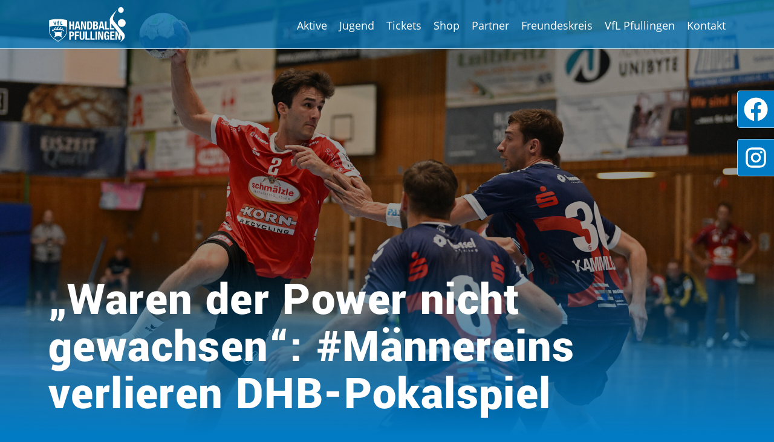

--- FILE ---
content_type: text/html; charset=UTF-8
request_url: https://handball-pfullingen.de/waren-der-power-nicht-gewachsen-maennereins-verlieren-dhb-pokalspiel/
body_size: 16012
content:
<!DOCTYPE html>
<html lang="de">
    <head>
        <meta content="width=device-width, initial-scale=1" name="viewport">
        <link rel="shortcut icon" href="/wp-content/themes/hbp_template/assets/images/favicon.ico">
        <link rel="stylesheet" href="https://handball-pfullingen.de/wp-content/themes/hbp_template/assets/styles/main.css.php?v=1.1">

        <link rel="stylesheet" type="text/css" href="/wp-content/themes/hbp_template/assets/slick/slick.css"/>
        <link rel="stylesheet" type="text/css" href="/wp-content/themes/hbp_template/assets/slick/slick-theme.css"/>
        <script type="text/javascript" src="//code.jquery.com/jquery-1.11.0.min.js"></script>
        <script type="text/javascript" src="//code.jquery.com/jquery-migrate-1.2.1.min.js"></script>
                <script src="https://handball-pfullingen.de/wp-content/themes/hbp_template/assets/js/main.js"></script>
        <title>Handball-Pfullingen</title>
        <script>
            // If Internet Explorer
            var ua = window.navigator.userAgent;
            var msie = ua.indexOf("MSIE");
            if (msie > 0 || !!navigator.userAgent.match(/Trident.*rv\:11\./)) {
                if (document.createStyleSheet) {
                    document.createStyleSheet("/wp-content/themes/hbp_template/assets/styles/ie.css");
                } else {
                    var link = document.createElement("link");
                    link.href = "/wp-content/themes/hbp_template/assets/styles/ie.css";
                    link.rel = "stylesheet";
                    document.getElementsByTagName("head")[0].appendChild(link);
                }
            }
        </script>
        <script>
        (function(e,t,n,r,i,s,o){e[i]=e[i]||function(){(e[i].q=e[i].q||[]).push(arguments)}, e[i].l=1*new Date;s=t.createElement(n),o=t.getElementsByTagName(n)[0];s.async=1; s.src=r;o.parentNode.insertBefore(s,o)})(window,document,"script", 'https://www.handball.net/widgets/embed/v1.js',"_hb");
        </script>
    </head>
    <body class="blue-bg">

<header class="header"  style="background-image: url('https://handball-pfullingen.de/wp-content/uploads/2022/08/20220826_57650-scaled-e1661710094652.jpg')" >
    <nav id="navbar" class="">
    <div class="topbar row" id="navbarTop">
        <a href="/" class="logo" id="logoMenu">
            <img class="hbp-logo" id="hbp-logo" src="/wp-content/themes/hbp_template/assets/images/logo-hbp-white.svg" />
        </a>
        <ul class="main-menu" id="mainMenu">
                                        <li>
                  <a href="https://handball-pfullingen.de/aktive/"
                     >
                     Aktive                  </a>
                                  <div class="dropdown-content">
                      <ul>
                                                        <li>
                                  <a href="https://handball-pfullingen.de/aktive/maenner-1/">Männer 1</a>
                              </li>
                                                        <li>
                                  <a href="https://handball-pfullingen.de/aktive/maenner-2/">Männer 2</a>
                              </li>
                                                        <li>
                                  <a href="https://handball-pfullingen.de/aktive/maenner-3/">Männer 3</a>
                              </li>
                                                        <li>
                                  <a href="https://handball-pfullingen.de/aktive/frauen-1/">Frauen 1</a>
                              </li>
                                                        <li>
                                  <a href="https://handball-pfullingen.de/aktive/frauen-2/">Frauen 2</a>
                              </li>
                                                        <li>
                                  <a href="https://handball-pfullingen.de/aktive/frauen-3/">Frauen 3</a>
                              </li>
                                                        <li>
                                  <a href="https://handball-pfullingen.de/aktive/schiedsrichter/">Schiedsrichter</a>
                              </li>
                                                </ul>
                  </div>
                            </li>
                                        <li>
                  <a href="https://handball-pfullingen.de/jugend/"
                     >
                     Jugend                  </a>
                                  <div class="dropdown-content">
                      <ul>
                                                        <li>
                                  <a href="https://handball-pfullingen.de/jugend/maennlich-a/">Männlich A</a>
                              </li>
                                                        <li>
                                  <a href="https://handball-pfullingen.de/jugend/maennlich-b1/">Männlich B1</a>
                              </li>
                                                        <li>
                                  <a href="https://handball-pfullingen.de/jugend/maennlich-b2/">Männlich B2</a>
                              </li>
                                                        <li>
                                  <a href="https://handball-pfullingen.de/jugend/maennlich-c1/">Männlich C1</a>
                              </li>
                                                        <li>
                                  <a href="https://handball-pfullingen.de/jugend/maennlich-c2/">Männlich C2</a>
                              </li>
                                                        <li>
                                  <a href="https://handball-pfullingen.de/jugend/maennlich-d1/">Männlich D1</a>
                              </li>
                                                        <li>
                                  <a href="https://handball-pfullingen.de/jugend/maennlich-d2/">Männlich D2</a>
                              </li>
                                                        <li>
                                  <a href="https://handball-pfullingen.de/jugend/maennlich-e1/">Männlich E1</a>
                              </li>
                                                        <li>
                                  <a href="https://handball-pfullingen.de/jugend/mannlich-e2/">Männlich E2</a>
                              </li>
                                                        <li>
                                  <a href="https://handball-pfullingen.de/jugend/weiblich-a/">Weiblich A</a>
                              </li>
                                                        <li>
                                  <a href="https://handball-pfullingen.de/jugend/weiblich-b1/">Weiblich B1</a>
                              </li>
                                                        <li>
                                  <a href="https://handball-pfullingen.de/jugend/weiblich-b2/">Weiblich B2</a>
                              </li>
                                                        <li>
                                  <a href="https://handball-pfullingen.de/jugend/weiblich-c/">Weiblich C</a>
                              </li>
                                                        <li>
                                  <a href="https://handball-pfullingen.de/jugend/weiblich-d1/">Weiblich D1</a>
                              </li>
                                                        <li>
                                  <a href="https://handball-pfullingen.de/jugend/weiblich-d2/">Weiblich D2</a>
                              </li>
                                                        <li>
                                  <a href="https://handball-pfullingen.de/jugend/weiblich-d3/">Weiblich D3</a>
                              </li>
                                                        <li>
                                  <a href="https://handball-pfullingen.de/jugend/weiblich-e/">Weiblich E</a>
                              </li>
                                                        <li>
                                  <a href="https://handball-pfullingen.de/jugend/f-jugend/">F-Jugend</a>
                              </li>
                                                        <li>
                                  <a href="https://handball-pfullingen.de/jugend/minis/">Minis</a>
                              </li>
                                                </ul>
                  </div>
                            </li>
                                        <li>
                  <a href="https://handball-pfullingen.de/tickets/"
                     >
                     Tickets                  </a>
                            </li>
                                        <li>
                  <a href="https://verein.baechi-teamsport.de/vfl-pfullingen-handball"
                      target="_blank" rel="noopener">
                     Shop                  </a>
                            </li>
                                        <li>
                  <a href="https://handball-pfullingen.de/partner/"
                     >
                     Partner                  </a>
                            </li>
                                        <li>
                  <a href="https://handball-pfullingen.de/freundeskreis/"
                     >
                     Freundeskreis                  </a>
                            </li>
                                        <li>
                  <a href="https://www.vflpfullingen.de/"
                      target="_blank" rel="noopener">
                     VfL Pfullingen                  </a>
                            </li>
                                        <li>
                  <a href="https://handball-pfullingen.de/kontakt/"
                     >
                     Kontakt                  </a>
                            </li>
                </ul>
        <div class="menu-toggle" id="menu-toggle" onclick="toggleMenu(this)">
            <div class="bar1"></div>
            <div class="bar2"></div>
            <div class="bar3"></div>
        </div>
    </div>
    <div class="full-menu row">
        <ul>
                                    <li>
                  <a href="https://handball-pfullingen.de/aktive/"
                     >
                     Aktive                  </a>
                </li>
                                    <li>
                  <a href="https://handball-pfullingen.de/jugend/"
                     >
                     Jugend                  </a>
                </li>
                                    <li>
                  <a href="https://handball-pfullingen.de/tickets/"
                     >
                     Tickets                  </a>
                </li>
                                    <li>
                  <a href="https://verein.baechi-teamsport.de/vfl-pfullingen-handball"
                      target="_blank" rel="noopener">
                     Shop                  </a>
                </li>
                                    <li>
                  <a href="https://handball-pfullingen.de/partner/"
                     >
                     Partner                  </a>
                </li>
                                    <li>
                  <a href="https://handball-pfullingen.de/freundeskreis/"
                     >
                     Freundeskreis                  </a>
                </li>
                                    <li>
                  <a href="https://www.vflpfullingen.de/"
                      target="_blank" rel="noopener">
                     VfL Pfullingen                  </a>
                </li>
                                    <li>
                  <a href="https://handball-pfullingen.de/kontakt/"
                     >
                     Kontakt                  </a>
                </li>
                </ul>
    </div>

</nav>
    <div class="menu-middle-overlay"></div>
    <div class="menu-bottom-overlay"></div>
    <div class="title-box row title-box-no-start">
        <h1>&#8222;Waren der Power nicht gewachsen&#8220;: #Männereins verlieren DHB-Pokalspiel</h1>
    </div>
        <a class="social-box fb" href="https://www.facebook.com/Handball.Pfullingen" target="_blank">
        <img src="/wp-content/themes/hbp_template/assets/images/f_logo_white.png" />
    </a>
            <a class="social-box ig" href="https://www.instagram.com/handball_pfullingen/" target="_blank">
        <img src="/wp-content/themes/hbp_template/assets/images/instagram.svg" />
    </a>
    </header>
<section class="panel blue-bg">
    <div class="row post">
                    <div><h2>&#8222;Waren der Power nicht gewachsen&#8220;: #Männereins verlieren DHB-Pokalspiel</h2></div>    
            <div class="der-beitrag">
<p><strong>VfL Pfullingen &#8211; TV Großwallstadt 27:33 (15:19)</strong></p>



<p>Nichts wurde es, mit der Überraschung in der 1. Runde des DHB-Pokals. Der VfL Pfullingen unterlag Zweitligist TV Großwallstadt am Ende deutlich mit 27:33 (15:19). Für die Mannschaft von Daniel Brack liegt nun der volle Fokus auf dem Liga-Start am kommenden Wochenende bei der SG Köndringen/Teningen.</p>



<p>Die Gäste aus Großwallstadt gaben von Anfang an den Ton an, führten in der achten Minute bereits mit 2:6. Der VfL scheiterte bereits in der Anfangsphase mehrfach am starken Gäste-Keeper Jan Steffen Minerva. Beim Stand von 3:8 in der 13. Minute zog VfL-Trainer Daniel Brack die Notbremse und nahm eine Auszeit – und diese zeigte Wirkung. In den folgenden Minuten kämpften sich die Pfullinger bis auf zwei Tore heran. Lukas Fischer erzielte in der 19. Minute das 7:9. Näher kamen die Echazstädter dem TV Großwallstadt aber leider nicht. In den Minuten bis zur Halbzeitpause verdoppelte der Zweitligist den Vorsprung wieder auf vier Tore. Finn Wullenweber erzielte den Halbzeitstand von 15:19.</p>



<p>Im zweiten Durchgang zeigte sich ein ähnliches Bild. Der TV Großwallstadt hatte das Spiel fest im Griff, der VfL Pfullingen bot dem Team von Igor Vori aber in den ersten Minuten des zweiten Halbzeit noch die Stirn. Beim Treffer von Neuzugang Julian Mühlhäuser in der 35. Minute zum 18:21 war der Rückstand noch gering. Danach setzten sich die Gäste aber Stück für Stück ab. Nach dem 20:24 durch Felix Zeiler, der mit sechs Toren der beste Feldtorschütze des VfL Pfullingen war, zog Großwallstadt auf 20:27 davon. Damit war die Vorentscheidung bereits Mitte der zweiten Halbzeit gefallen. In den letzten zwei Minuten konnte der VfL den Acht-Tore-Rückstand von 25:33 durch Treffer von Mathis Roth und Neuzugang Nils Röller immerhin noch auf 27:33 reduzieren.</p>



<p>Obwohl die Rollen im Vorhinein klar verteilt waren, war VfL-Trainer Daniel Brack nach dem Spiel ein wenig gefrustet: „Wir haben mit sechs Toren verloren. Ich hätte mir schon ein besseres Ergebnis gewünscht. Daher bin ich jetzt schon ein Stück weit enttäuscht. Ich finde, dass wir der Power, die uns Großwallstadt entgegengebracht hat, nicht gewachsen waren und deshalb auch eine verdiente Niederlage eingesteckt haben.“ Trotz der Niederlage war die Partie gegen den Zweitligisten sehr lehrreich für den VfL. „Für uns gilt es jetzt, aus diesem Spiel unsere Lehren zu ziehen und Dinge besser zu machen. Das gilt vor allem für unser Abwehrspiel. Da müssen wir nochmal zulegen. Dann hoffen wir natürlich, dass wir in Köndringen/Teningen einen Auswärtssieg zum Auftakt der Runde feiern können“, sagt Brack abschließend.</p>



<p><sub>Titelbild: Axel Grundler</sub></p>
</div> <!-- Ende des jeweiligen Beitrags -->
            <br>
            <br>
            <div class="beitrags-info">von lw - 28. August 2022 20:07</div>
            </div>
</section>

--- FILE ---
content_type: text/css;charset=UTF-8
request_url: https://handball-pfullingen.de/wp-content/themes/hbp_template/assets/styles/main.css.php?v=1.1
body_size: 26852
content:

@font-face {
  font-family: 'Open Sans';
  font-style: normal;
  font-weight: 400;
  font-display: block;
  src: url('/wp-content/themes/smoov_template/assets/styles/fonts/Open_Sans.eot');
  src: local('Open Sans'), local('Open Sans'), url('/wp-content/themes/hbp_template/assets/styles/fonts/Open_Sans.woff2') format('woff2'), url('/wp-content/themes/hbp_template/assets/styles/fonts/Open_Sans.woff') format('woff');
}
@font-face {
  font-family: 'Russo One';
  font-style: normal;
  font-weight: 400;
  font-display: block;
  src: url('/wp-content/themes/smoov_template/assets/styles/fonts/Russo_One.eot');
  src: local('Russo One'), local('Russo One'), url('/wp-content/themes/hbp_template/assets/styles/fonts/Russo_One.woff2') format('woff2'), url('/wp-content/themes/hbp_template/assets/styles/fonts/Russo_One.woff') format('woff');
}
@font-face {
  font-family: 'Yantramanav Black';
  font-style: normal;
  font-weight: 400;
  font-display: block;
  src: url('/wp-content/themes/smoov_template/assets/styles/fonts/Yantramanav_Black.eot');
  src: local('Russo One'), local('Russo One'), url('/wp-content/themes/hbp_template/assets/styles/fonts/Yantramanav_Black.woff2') format('woff2'), url('/wp-content/themes/hbp_template/assets/styles/fonts/Yantramanav_Black.woff') format('woff');
}
body {
  font-family: 'Open Sans', sans-serif;
  transition: background-color 1s ease;
  background-color: #007bc4;
  color: white;
}
h1,
h2,
h3,
h4,
h5,
h6,
p {
  margin: 0px;
}
p {
  font-size: 18px;
  line-height: 24px;
  padding-bottom: 10px;
  letter-spacing: 0.5px;
}
@media screen and (max-width: 449px) {
  p {
    font-size: 16px;
    line-height: 22px;
  }
}
h1,
h2,
h3 {
  font-family: 'Yantramanav Black', sans-serif;
  letter-spacing: 1.4px;
}
a {
  text-decoration: none;
}
h1 {
  font-size: 78px;
  line-height: 78px;
}
@media screen and (max-width: 899px) {
  h1 {
    font-size: 60px;
    line-height: 60px;
  }
}
@media screen and (max-width: 499px) {
  h1 {
    font-size: 40px;
    line-height: 36px;
  }
}
h2 {
  font-size: 36px;
  line-height: 36px;
}
@media screen and (max-width: 899px) {
  h2 {
    font-size: 30px;
    line-height: 30px;
  }
}
@media screen and (max-width: 499px) {
  h2 {
    font-size: 22px;
    line-height: 22px;
  }
}
h3 {
  font-size: 24px;
  line-height: 32px;
}
.arrow-link:after {
  content: '\2192';
  margin-left: 8px;
  font-size: 20px;
  position: relative;
  top: 2px;
}
.blue-bg {
  color: white;
}
.blue-bg a {
  color: white;
}
.blue-bg a:hover {
  opacity: 0.75;
}
.white-bg {
  color: black;
}
.white-bg a {
  color: black;
}
section {
  width: 100%;
  padding-top: 150px;
  padding-bottom: 150px;
}
section .section-headline {
  text-align: center;
  margin-bottom: 50px;
}
@media screen and (max-width: 899px) {
  section {
    padding-top: 100px;
    padding-bottom: 100px;
  }
}
@media screen and (max-width: 899px) {
  section {
    padding-top: 80px;
    padding-bottom: 80px;
  }
}
.info-text-centered {
  text-align: center;
  width: 70%;
  margin: 0 auto;
}
@media screen and (max-width: 899px) {
  .info-text-centered {
    width: 100%;
  }
}
.info-text {
  text-align: left;
  width: 70%;
  margin: 0 auto;
}
@media screen and (max-width: 899px) {
  .info-text {
    width: 100%;
  }
}
.row {
  max-width: 1120px;
  margin-left: auto;
  margin-right: auto;
  padding-left: 15px;
  padding-right: 15px;
}
html body {
  overflow-x: hidden;
  margin: 0px;
}
html body.menu-open {
  overflow: hidden;
}
html body header {
  position: relative;
  width: 100vw;
  height: 100vh;
  background-color: #007bc4;
  background-size: cover;
  background-repeat: no-repeat;
  background-position: center top;
}
html body header nav {
  transition: all .3s;
  position: fixed;
  top: 0px;
  width: 100%;
  z-index: 99;
  background-color: rgba(0,123,196,0.7);
  border-bottom: 1px solid rgba(255,255,255,0.7);
}
html body header nav .topbar {
  height: 80px;
  display: flex;
  flex-flow: row;
  justify-content: space-between;
  z-index: 103;
  transition: all .3s;
}
html body header nav .topbar .logo {
  float: left;
  padding-right: 70px;
  padding-top: 10px;
  transition: all .3s;
}
html body header nav .topbar .logo .hbp-logo {
  transition: all .3s;
  height: 60px;
  width: auto;
}
html body header nav .topbar .logo .hbp-logo g {
  fill: white;
}
html body header nav .topbar .main-menu {
  list-style-type: none;
  display: flex;
  flex-wrap: nowrap;
  flex-flow: row;
  justify-content: right;
  padding-top: 14px;
  transition: padding-top .3s;
}
html body header nav .topbar .main-menu li {
  padding-right: 20px;
}
html body header nav .topbar .main-menu li:hover .dropdown-content {
  visibility: visible;
  opacity: 1;
}
html body header nav .topbar .main-menu li .dropdown-content {
  visibility: hidden;
  opacity: 0;
  transition: visibility 0s, opacity 0.3s linear;
  position: absolute;
  background-color: #007bc4;
  background-image: url('/wp-content/themes/hbp_template/assets/images/logo-hbp-white.svg');
  background-position: right 20px bottom 20px;
  background-size: 110px auto;
  background-repeat: no-repeat;
  transform: translateX(-30%);
  min-width: 300px;
  box-shadow: 0px 8px 16px 0px rgba(0,0,0,0.3);
  border-radius: 5px;
  z-index: 1;
  padding: 20px;
}
html body header nav .topbar .main-menu li .dropdown-content ul {
  list-style: none;
}
html body header nav .topbar .main-menu li .dropdown-content ul li {
  padding: 5px 0px;
}
html body header nav .topbar .main-menu li a {
  color: white;
  font-size: 18px;
  line-height: 24px;
  display: inline;
}
html body header nav .topbar .main-menu li a .icon {
  height: 24px;
  width: auto;
  position: relative;
  top: -2px;
  margin-right: 10px;
}
html body header nav .topbar .main-menu li a .light-icon {
  display: none;
}
html body header nav .topbar .main-menu li a .hide-small {
  position: relative;
  top: -6px;
}
html body header nav .topbar .main-menu li a:hover {
  opacity: 0.75;
}
html body header nav .topbar .main-menu li:last-child {
  padding-right: 0px;
}
html body header nav .topbar .menu-toggle {
  float: right;
  display: none;
  cursor: pointer;
  margin-top: 23px;
  transition: margin-top .3s;
}
html body header nav .topbar .menu-toggle:hover {
  opacity: 0.75;
}
html body header nav .topbar .menu-toggle .bar1,
html body header nav .topbar .menu-toggle .bar2,
html body header nav .topbar .menu-toggle .bar3 {
  width: 36px;
  height: 3px;
  background-color: white;
  margin: 6px 0;
  transition: 0.4s;
}
@media screen and (max-width: 1030px) {
  html body header nav .topbar .logo {
    padding-right: 0px;
  }
  html body header nav .topbar .main-menu {
    left: -50000px;
    display: block;
    position: absolute;
  }
  html body header nav .topbar .menu-toggle {
    display: inline-block;
  }
}
html body header nav .full-menu {
  height: 0;
  overflow: hidden;
  transition: height .5s;
}
html body header nav .full-menu ul {
  padding-top: 50px;
  list-style-type: none;
}
html body header nav .full-menu ul li {
  padding: 8px 0px;
}
html body header nav .full-menu ul li a {
  font-size: 20px;
  line-height: 24px;
  color: white;
}
html body header nav .full-menu ul li a.active {
  font-weight: bold;
}
html body header nav .full-menu ul li:last-child {
  padding-right: 10px;
}
html body header nav.menu-open {
  background-color: #007bc4;
}
html body header nav.menu-open .topbar .shop-menu li a .light-icon {
  display: none;
}
html body header nav.menu-open .topbar .shop-menu li a .dark-icon {
  display: inline-block;
}
html body header nav.menu-open .topbar .menu-toggle .bar1 {
  background-color: white;
  -webkit-transform: rotate(-45deg) translate(-7px,5px);
  transform: rotate(-45deg) translate(-7px,5px);
}
html body header nav.menu-open .topbar .menu-toggle .bar2 {
  opacity: 0;
}
html body header nav.menu-open .topbar .menu-toggle .bar3 {
  background-color: white;
  -webkit-transform: rotate(45deg) translate(-8px,-8px);
  transform: rotate(45deg) translate(-7px,-7px);
}
html body header nav.menu-open .full-menu {
  height: calc(100vh - 50px);
}
html body header .menu-middle-overlay {
  z-index: 1;
  position: absolute;
  top: 0px;
  left: 0;
  width: 100%;
  height: auto;
  bottom: 40%;
  background: rgba(0,0,0,0.4);
}
html body header .menu-bottom-overlay {
  z-index: 1;
  position: absolute;
  bottom: 0;
  left: 0;
  width: 100%;
  height: 40%;
  background: linear-gradient(180deg,rgba(0,0,0,0.4) 0%,#007bc4 100%);
}
html body header .title-box {
  z-index: 2;
  position: relative;
  top: 80%;
  max-width: 1120px;
  margin-left: auto;
  margin-right: auto;
  padding-left: 15px;
  padding-right: 15px;
  transform: translateY(-50%);
}
html body header .social-box {
  z-index: 2;
  position: fixed;
  top: 150px;
  right: 0;
  width: 60px;
  height: 60px;
  border-top-left-radius: 5px;
  border-bottom-left-radius: 5px;
  border-top: 1px solid rgba(255,255,255,0.7);
  border-left: 1px solid rgba(255,255,255,0.7);
  border-bottom: 1px solid rgba(255,255,255,0.7);
  display: flex;
  justify-content: center;
  align-items: center;
  background-color: #007bc4;
  transition: width 0.3s;
}
html body header .social-box img {
  width: 40px;
  height: auto;
}
html body header .social-box.ig {
  top: 230px;
}
@media screen and (max-width: 499px) {
  html body header .social-box.ig {
    top: 170px;
  }
}
@media screen and (max-width: 499px) {
  html body header .social-box {
    top: 120px;
    width: 40px;
    height: 40px;
  }
  html body header .social-box img {
    width: 32px;
    height: auto;
  }
}
html body header .social-box:hover {
  width: 70px;
}
@media screen and (max-width: 499px) {
  html body header .social-box:hover {
    width: 50px;
  }
}
html body main {
  position: relative;
}
html body main .tripple-row {
  display: flex;
  flex-direction: row;
  flex-wrap: wrap;
  justify-content: left;
}
html body main .tripple-row .news-start-block {
  width: 30%;
  margin-right: 1.515%;
  margin-left: 1.515%;
  position: relative;
  background-color: white;
  color: black;
  border-radius: 5px;
  overflow: hidden;
  margin-bottom: 20px;
}
html body main .tripple-row .news-start-block .overlay {
  position: absolute;
  width: 100%;
  height: 100%;
  background-color: rgba(0,123,196,0.6);
  opacity: 0;
  transition: opacity 0.3s;
}
html body main .tripple-row .news-start-block img {
  height: 150px;
  width: 100%;
  object-fit: cover;
}
html body main .tripple-row .news-start-block h3 {
  padding: 8px 16px 0px 16px;
  margin-bottom: 5px;
  word-break: break-word;
}
html body main .tripple-row .news-start-block p {
  padding: 0px 16px 16px 16px;
}
html body main .tripple-row .news-start-block p a {
  margin-top: 4px;
}
html body main .tripple-row .news-start-block:hover {
  cursor: pointer;
}
html body main .tripple-row .news-start-block:hover .overlay {
  opacity: 1;
}
@media screen and (max-width: 899px) {
  html body main .tripple-row .news-start-block {
    width: 46%;
    margin-right: 2%;
    margin-left: 2%;
  }
}
@media screen and (max-width: 600px) {
  html body main .tripple-row .news-start-block {
    width: 100%;
    margin-right: 0;
    margin-left: 0;
  }
}
html body main .tripple-row .team-prev {
  width: 30%;
  margin-right: 1.515%;
  margin-left: 1.515%;
  position: relative;
  background-color: white;
  color: black;
  border-radius: 5px;
  overflow: hidden;
  margin-bottom: 20px;
}
html body main .tripple-row .team-prev .overlay {
  position: absolute;
  width: 100%;
  height: 100%;
  background-color: rgba(0,123,196,0.6);
  opacity: 0;
  transition: opacity 0.3s;
}
html body main .tripple-row .team-prev img {
  height: 190px;
  width: 100%;
  object-fit: cover;
}
html body main .tripple-row .team-prev h3 {
  padding: 8px 16px 0px 16px;
  margin-bottom: 5px;
  word-break: break-word;
}
html body main .tripple-row .team-prev p {
  padding: 0px 16px 16px 16px;
}
html body main .tripple-row .team-prev p a {
  margin-top: 4px;
}
html body main .tripple-row .team-prev:hover {
  cursor: pointer;
}
html body main .tripple-row .team-prev:hover .overlay {
  opacity: 1;
}
@media screen and (max-width: 899px) {
  html body main .tripple-row .team-prev {
    width: 46%;
    margin-right: 2%;
    margin-left: 2%;
  }
}
@media screen and (max-width: 600px) {
  html body main .tripple-row .team-prev {
    width: 100%;
    margin-right: 0;
    margin-left: 0;
  }
}
html body main .hbp-info-row {
  display: flex;
  flex-direction: row;
  flex-wrap: wrap;
  justify-content: space-between;
}
html body main .hbp-info-row.team-page h2 {
  margin-bottom: 20px;
}
html body main .hbp-info-row.team-page .second-h2 {
  margin-top: 40px;
}
html body main .hbp-info-row.team-page .hbp-team-box {
  width: calc(50% - 30px);
}
@media screen and (max-width: 899px) {
  html body main .hbp-info-row.team-page .hbp-team-box {
    width: 100%;
  }
  html body main .hbp-info-row.team-page .hbp-team-box:nth-child(2) {
    margin-top: 40px;
  }
}
html body main .hbp-info-row.team-page .hbp-team-box.left {
  text-align: right;
}
@media screen and (max-width: 899px) {
  html body main .hbp-info-row.team-page .hbp-team-box.left {
    text-align: left;
  }
}
html body main .hbp-info-row.team-page .hbp-team-box .team-members-box {
  display: flex;
  flex-direction: row;
  flex-wrap: wrap;
  justify-content: space-between;
}
html body main .hbp-info-row.team-page .hbp-team-box .team-members-box:after {
  content: "";
  width: calc(33.3% - 10px);
}
html body main .hbp-info-row.team-page .hbp-team-box .team-members-box .team-member {
  background-size: cover;
  background-position: top center;
  margin-top: 10px;
  width: calc(33.3% - 10px);
  height: 160px;
}
@media screen and (max-width: 899px) {
  html body main .hbp-info-row.team-page .hbp-team-box .team-members-box .team-member {
    width: calc(25% - 10px);
    height: 160px;
  }
}
@media screen and (max-width: 599px) {
  html body main .hbp-info-row.team-page .hbp-team-box .team-members-box .team-member {
    width: calc(33.3% - 10px);
    height: 130px;
  }
}
@media screen and (max-width: 459px) {
  html body main .hbp-info-row.team-page .hbp-team-box .team-members-box .team-member {
    width: calc(33.3% - 10px);
    height: 120px;
  }
}
@media screen and (max-width: 399px) {
  html body main .hbp-info-row.team-page .hbp-team-box .team-members-box .team-member {
    width: calc(33.3% - 10px);
    height: 100px;
  }
}
html body main .hbp-info-row.team-page .hbp-team-box .team-members-box .team-member .overlay {
  position: relative;
  width: 100%;
  height: 100%;
  background-color: rgba(0,123,196,0.6);
  opacity: 0;
  transition: opacity .3s;
}
html body main .hbp-info-row.team-page .hbp-team-box .team-members-box .team-member .overlay .overlay-content {
  text-align: left;
  position: absolute;
  bottom: 10px;
  left: 10px;
}
html body main .hbp-info-row.team-page .hbp-team-box .team-members-box .team-member .overlay .overlay-content .name {
  font-family: 'Yantramanav Black', sans-serif;
  font-size: 18px;
}
html body main .hbp-info-row.team-page .hbp-team-box .team-members-box .team-member .overlay:hover {
  cursor: pointer;
  opacity: 1;
}
html body main .hbp-info-row.team-page .hbp-team-box .team-members-box .player-overlay {
  position: fixed;
  display: none;
  width: 100%;
  height: 100%;
  top: 0;
  left: 0;
  right: 0;
  bottom: 0;
  background-color: rgba(0,0,0,0.5);
  z-index: 100;
}
html body main .hbp-info-row.team-page .hbp-team-box .team-members-box .player-overlay .overlay-box {
  position: absolute;
  z-index: 101;
  top: 50%;
  left: 50%;
  width: 60%;
  height: 70%;
  font-size: 50px;
  color: black;
  background-color: white;
  border-radius: 5px;
  border: 1px solid rgba(0,0,0,0.7);
  padding: 30px;
  transform: translate(-50%,-50%);
  overflow: hidden;
}
@media screen and (max-width: 899px) {
  html body main .hbp-info-row.team-page .hbp-team-box .team-members-box .player-overlay .overlay-box {
    width: 80%;
  }
}
html body main .hbp-info-row.team-page .hbp-team-box .team-members-box .player-overlay .overlay-box .close-row {
  padding: 0;
}
html body main .hbp-info-row.team-page .hbp-team-box .team-members-box .player-overlay .overlay-box .close-row .close {
  font-family: 'Open Sans', sans-serif;
  font-size: 16px;
}
html body main .hbp-info-row.team-page .hbp-team-box .team-members-box .player-overlay .overlay-box .close-row .close:hover {
  opacity: 0.7;
  cursor: pointer;
}
@media screen and (max-width: 899px) {
  html body main .hbp-info-row.team-page .hbp-team-box .team-members-box .player-overlay .overlay-box .close-row {
    text-align: right;
    margin-bottom: 15px;
  }
}
html body main .hbp-info-row.team-page .hbp-team-box .team-members-box .player-overlay .overlay-box .overlay-box-row {
  width: 100%;
  text-align: left;
  display: flex;
  flex-direction: row;
  flex-wrap: wrap;
  justify-content: space-between;
}
html body main .hbp-info-row.team-page .hbp-team-box .team-members-box .player-overlay .overlay-box .overlay-box-row .left {
  width: 35%;
}
html body main .hbp-info-row.team-page .hbp-team-box .team-members-box .player-overlay .overlay-box .overlay-box-row .left .player-image {
  width: 100%;
  height: auto;
  overflow: hidden;
  object-fit: cover;
}
@media screen and (max-width: 899px) {
  html body main .hbp-info-row.team-page .hbp-team-box .team-members-box .player-overlay .overlay-box .overlay-box-row .left {
    width: 45%;
  }
}
html body main .hbp-info-row.team-page .hbp-team-box .team-members-box .player-overlay .overlay-box .overlay-box-row .right {
  width: 60%;
}
html body main .hbp-info-row.team-page .hbp-team-box .team-members-box .player-overlay .overlay-box .overlay-box-row .right h2 {
  margin-bottom: 0px;
}
html body main .hbp-info-row.team-page .hbp-team-box .team-members-box .player-overlay .overlay-box .overlay-box-row .right h3 {
  margin-bottom: 30px;
}
@media screen and (max-width: 499px) {
  html body main .hbp-info-row.team-page .hbp-team-box .team-members-box .player-overlay .overlay-box .overlay-box-row .right h3 {
    margin-bottom: 20px;
  }
}
html body main .hbp-info-row.team-page .hbp-team-box .team-members-box .player-overlay .overlay-box .overlay-box-row .right .player-info h4 {
  font-size: 14px;
  font-weight: 400;
  margin-bottom: 10px;
}
@media screen and (max-width: 499px) {
  html body main .hbp-info-row.team-page .hbp-team-box .team-members-box .player-overlay .overlay-box .overlay-box-row .right .player-info h4 {
    margin-bottom: 5px;
  }
}
html body main .hbp-info-row.team-page .hbp-team-box .team-members-box .player-overlay .overlay-box .overlay-box-row .right .player-info .player-info-text {
  font-size: 16px;
  font-weight: bold;
}
@media screen and (max-width: 499px) {
  html body main .hbp-info-row.team-page .hbp-team-box .team-members-box .player-overlay .overlay-box .overlay-box-row .right .player-info .player-info-text {
    font-size: 14px;
  }
}
html body main .hbp-info-row.team-page .hbp-team-box .team-members-box .player-overlay .overlay-box .overlay-box-row .right .divider {
  width: 100%;
  height: 1px;
  margin-top: 20px;
  margin-bottom: 20px;
  background-color: #007bc4;
}
@media screen and (max-width: 499px) {
  html body main .hbp-info-row.team-page .hbp-team-box .team-members-box .player-overlay .overlay-box .overlay-box-row .right .divider {
    margin-top: 10px;
    margin-bottom: 10px;
  }
}
@media screen and (max-width: 899px) {
  html body main .hbp-info-row.team-page .hbp-team-box .team-members-box .player-overlay .overlay-box .overlay-box-row .right {
    width: 50%;
  }
}
html body main .hbp-info-row .hbp-info-box h1 {
  margin-top: 20px;
}
html body main .hbp-info-row .hbp-info-box.left {
  width: calc(33.3% - 30px);
  min-width: 380px;
  text-align: right;
  padding-right: 30px;
}
@media screen and (max-width: 899px) {
  html body main .hbp-info-row .hbp-info-box.left {
    padding-right: 0px;
    width: 100%;
    min-width: unset;
    margin-bottom: 50px;
    text-align: left;
  }
}
html body main .hbp-info-row .hbp-info-box.right {
  flex: 1;
  padding-left: 30px;
}
@media screen and (max-width: 899px) {
  html body main .hbp-info-row .hbp-info-box.right {
    padding-left: 0px;
    flex: unset;
    width: 100%;
    text-align: left;
    margin-bottom: 50px;
  }
}
html body main .hbp-info-row.reverse {
  flex-direction: row-reverse;
}
html body main .hbp-info-row.reverse .hbp-info-box.left {
  padding-right: 0px;
  padding-left: 30px;
  text-align: left;
}
@media screen and (max-width: 899px) {
  html body main .hbp-info-row.reverse .hbp-info-box.left {
    padding-left: 0px;
    padding-right: 0px;
  }
}
html body main .hbp-info-row.reverse .hbp-info-box.right {
  padding-left: 0px;
  padding-right: 30px;
}
@media screen and (max-width: 899px) {
  html body main .hbp-info-row.reverse .hbp-info-box.right {
    padding-left: 0px;
    padding-right: 0px;
  }
}
html body main .team-img {
  display: none;
  padding-top: 30px;
  padding-bottom: 30px;
}
html body main .team-img .row .team-image {
  width: 100%;
  height: auto;
}
@media screen and (max-width: 899px) {
  html body main .team-img {
    display: block;
  }
}
html body main .categories-filter {
  display: flex;
  flex-direction: row;
  flex-wrap: wrap;
  justify-content: center;
  padding-top: 30px;
  padding-bottom: 30px;
}
html body main .categories-filter a {
  margin-left: 15px;
  margin-right: 15px;
  padding-top: 10px;
  padding-bottom: 10px;
}
html body main .categories-filter a.active {
  text-decoration: underline;
}
html body main .sponsoren-box-wrapper {
  width: 100%;
  display: flex;
  flex-direction: column;
  flex-wrap: wrap;
  align-items: center;
}
html body main .sponsoren-box-wrapper .sponsoren-box {
  width: 100%;
  display: flex;
  flex-direction: row;
  flex-wrap: wrap;
  justify-content: space-around;
  margin-bottom: 70px;
}
html body main .sponsoren-box-wrapper .sponsoren-box .sponsor-box {
  display: flex;
  flex-direction: row;
  justify-content: center;
  align-items: center;
  width: 19%;
  height: 110px;
  background-color: white;
  margin-top: 20px;
  margin-bottom: 20px;
}
html body main .sponsoren-box-wrapper .sponsoren-box .sponsor-box .sponsor-image {
  width: 80%;
  height: 80%;
  min-height: 0px;
  object-fit: contain;
}
html body main .sponsoren-box-wrapper .sponsoren-box .sponsor-box.large {
  width: 30%;
  height: 180px;
}
html body main .sponsoren-box-wrapper .sponsoren-box .sponsor-box.medium {
  width: 24%;
  height: 140px;
}
html body main .instagram {
  width: 100%;
}
@media screen and (max-width: 499px) {
  html body main .instagram .row #sbi_images {
    padding: 0 !important;
    padding-top: 10px !important;
  }
}
html body main .instagram .row .sbi_photo {
  transition: opacity 0.3s;
}
html body main .instagram .row .sbi_photo:hover {
  opacity: 0.75 !important;
}
html body main .trikot-sponsoren .sponsors-box {
  display: flex;
  flex-direction: row;
  flex-wrap: wrap;
  justify-content: center;
  align-items: center;
}
html body main .trikot-sponsoren .sponsors-box img {
  margin: 20px;
  width: 350px;
  height: auto;
}
@media screen and (max-width: 899px) {
  html body main .trikot-sponsoren .sponsors-box img {
    width: 200px;
  }
}
@media screen and (max-width: 499px) {
  html body main .trikot-sponsoren .sponsors-box img {
    width: 100%;
  }
}
html body footer {
  background-color: #007bc4;
}
html body footer .footer-sponsores .sponsor-logo {
  margin-left: 20px;
  margin-right: 20px;
  background-color: white;
  display: flex;
  flex-direction: row;
  justify-content: center;
  align-items: center;
  height: 150px;
}
html body footer .footer-sponsores .sponsor-logo img {
  width: 80%;
  height: 80%;
  min-height: 0px;
  object-fit: contain;
}
html body footer .footer-divider {
  width: 100%;
  height: 1px;
  background-color: rgba(255,255,255,0.7);
}
html body footer .footer-content {
  display: flex;
  flex-direction: row;
  flex-wrap: wrap;
  justify-content: space-between;
  padding-top: 50px;
  padding-bottom: 30px;
}
html body footer .footer-content .footer-column {
  width: 20%;
  text-align: center;
}
html body footer .footer-content .footer-column ul {
  list-style: none;
  margin-block-start: 5px;
  padding-inline-start: 0px;
}
html body footer .footer-content .footer-column ul a:-webkit-any-link {
  color: white;
}
html body footer .footer-content .footer-column ul a:-webkit-any-link:hover {
  opacity: 0.75;
}
@media screen and (max-width: 899px) {
  html body footer .footer-content .footer-column {
    width: 45%;
  }
}
@media screen and (max-width: 499px) {
  html body footer .footer-content .footer-column {
    width: 100%;
  }
}
html body footer .footer-copyright {
  padding-bottom: 30px;
  text-align: center;
}
.post h2 {
  margin-bottom: 20px;
}
.slick-prev {
  left: 25px !important;
  top: unset !important;
  bottom: -60px !important;
}
.slick-next {
  right: 25px !important;
  top: unset !important;
  bottom: -60px !important;
}
.slick-initialized .slick-track {
  display: flex;
  align-items: center;
}
.slick-dots {
  bottom: -50px !important;
}
.slick-dots li button:before {
  color: rgba(255,255,255,0.8) !important;
}
.slick-dots li.slick-active button:before {
  color: white !important;
}
.hb-embed__title-container {
  display: none !important;
}
.hb-embed__schedule-list-item-date {
  border-bottom: none !important;
  color: white !important;
  position: relative !important;
  top: 10px !important;
  text-align: left;
}
.hb-embed__schedule-list {
  gap: 8px !important;
}
.hb-embed__schedule .hb-embed__schedule-list > *:not(:last-child) {
  margin-bottom: 0 !important;
}
.hb-embed__schedule-list-item a:nth-child(1) {
  display: none !important;
}
.hb-embed__schedule-list-item a {
  color: white !important;
  padding: 0px !important;
}
.hb-embed__btn-box {
  display: none !important;
}
.hb-embed__branding {
  display: none !important;
}
.hb-embed__table thead th {
  border-bottom: 2px solid #007bc4 !important;
}
.hb-embed__schedule-list-item-score {
  padding-top: 4px !important;
  padding-bottom: 4px !important;
}
.sistag {
  margin-top: 15px;
  text-align: center;
}
.sistable {
  margin: 0 auto !important;
  overflow: hidden;
}
.sistable th {
  background-color: #007bc4 !important;
  color: white !important;
}
@media screen and (max-width: 599px) {
  .sistable td:nth-child(3) {
    display: none;
  }
  .sistable td:nth-child(4) {
    display: none;
  }
  .sistable td:nth-child(5) {
    display: none;
  }
  .sistable td:nth-child(6) {
    display: none;
  }
  .sistable td:nth-child(7) {
    display: none;
  }
  .sistable td:nth-child(8) {
    display: none;
  }
  .sistable th:nth-child(3) {
    display: none;
  }
  .sistable th:nth-child(4) {
    display: none;
  }
  .sistable th:nth-child(5) {
    display: none;
  }
  .sistable th:nth-child(6) {
    display: none;
  }
  .sistable th:nth-child(7) {
    display: none;
  }
  .sistable th:nth-child(8) {
    display: none;
  }
}


--- FILE ---
content_type: image/svg+xml
request_url: https://handball-pfullingen.de/wp-content/themes/hbp_template/assets/images/logo-hbp-white.svg
body_size: 11324
content:
<?xml version="1.0" encoding="utf-8"?>
<!-- Generator: Adobe Illustrator 23.0.4, SVG Export Plug-In . SVG Version: 6.00 Build 0)  -->
<svg version="1.1" id="Ebene_1" xmlns="http://www.w3.org/2000/svg" xmlns:xlink="http://www.w3.org/1999/xlink" x="0px" y="0px"
	 viewBox="0 0 469.09 218.83" style="enable-background:new 0 0 469.09 218.83;" xml:space="preserve">
<style type="text/css">
	.st0{fill:#FFFFFF;}
</style>
<circle class="st0" cx="434.87" cy="23.83" r="17.14"/>
<path class="st0" d="M439.87,125.99c12.99,0,23.52-10.53,23.52-23.52s-10.53-23.52-23.52-23.52c-12.99,0-23.52,10.53-23.52,23.52
	S426.88,125.99,439.87,125.99z"/>
<path class="st0" d="M390.58,87.41c-3.48-4.84-11.43-15.72,19.29-61.79c0,0-13.7,10.53-32.86,36.08
	c-9.93,13.24-10.05,23.77-7.9,30.88h-0.29v48.8h25.37v-8.06h-16.21v-26.65c9.13,11.29,30.06,37.67,45.5,56.81v24.27h-0.13
	l-11.15-33.42h-10.64v48.8h8.46v-34.17h0.13l11.28,34.17h10.51V173.9c1.14,1.39,2.2,2.69,3.18,3.88c6.04,7.31,15.11,11.07-4.53,40
	c0,0,14.56-10.44,18.1-14.29c19.76-21.43,2.5-40.72,2.5-40.72C435.48,144.39,397.19,96.6,390.58,87.41z"/>
<polygon class="st0" points="144.82,111.23 134.14,111.23 134.14,92.57 124.98,92.57 124.98,141.37 134.14,141.37 134.14,119.71 
	144.82,119.71 144.82,141.37 153.97,141.37 153.97,92.57 144.82,92.57 "/>
<path class="st0" d="M168.79,131.05h12.08l2.1,10.32h9.54l-12.02-48.8h-11.32l-12.02,48.8h9.54L168.79,131.05z M174.76,101.05h0.13
	l4.39,21.94h-8.9L174.76,101.05z"/>
<polygon class="st0" points="204.08,107.2 204.2,107.2 215.39,141.37 225.82,141.37 225.82,92.57 217.43,92.57 217.43,126 
	217.3,126 206.24,92.57 195.68,92.57 195.68,141.37 204.08,141.37 "/>
<path class="st0" d="M254.62,139.87c1.99-1,3.58-2.53,4.77-4.58c1.19-2.05,2.02-4.66,2.51-7.83c0.49-3.17,0.73-6.89,0.73-11.17
	c0-3.6-0.19-6.86-0.57-9.77c-0.38-2.92-1.11-5.41-2.19-7.48c-1.08-2.07-2.6-3.67-4.55-4.78c-1.95-1.12-4.51-1.67-7.69-1.67h-15.01
	v48.8h14.43C250.11,141.37,252.63,140.87,254.62,139.87z M241.78,134.13V99.82h3.88c1.74,0,3.13,0.35,4.17,1.06
	c1.04,0.71,1.82,1.75,2.35,3.14c0.53,1.39,0.88,3.13,1.05,5.23c0.17,2.1,0.25,4.53,0.25,7.31c0,3.33-0.1,6.11-0.29,8.34
	c-0.19,2.23-0.57,4.03-1.14,5.4c-0.57,1.37-1.35,2.35-2.32,2.94c-0.98,0.59-2.27,0.89-3.88,0.89H241.78z"/>
<path class="st0" d="M296.08,119.23c-1.48-1.96-3.5-3.12-6.04-3.49v-0.14c2.29-0.68,4.01-1.97,5.15-3.86
	c1.14-1.89,1.72-4.16,1.72-6.8c0-2.32-0.32-4.28-0.95-5.88c-0.64-1.59-1.53-2.87-2.67-3.83c-1.14-0.96-2.51-1.64-4.1-2.05
	c-1.59-0.41-3.32-0.62-5.18-0.62h-15.32v48.8h15.45c2.67,0,4.91-0.39,6.71-1.16c1.8-0.77,3.26-1.81,4.39-3.11
	c1.12-1.3,1.92-2.81,2.38-4.54c0.46-1.73,0.7-3.55,0.7-5.47C298.3,123.81,297.56,121.19,296.08,119.23z M277.83,99.82h3.31
	c2.29,0,3.96,0.48,5.02,1.44c1.06,0.96,1.59,2.6,1.59,4.92c0,2.32-0.58,3.98-1.75,4.95c-1.17,0.98-3.02,1.47-5.56,1.47h-2.61V99.82z
	 M286.73,132.56c-1.36,1.05-3.14,1.57-5.34,1.57h-3.56v-14.69h3.94c1.02,0,1.95,0.11,2.8,0.34c0.85,0.23,1.58,0.63,2.19,1.2
	c0.61,0.57,1.1,1.32,1.46,2.26c0.36,0.93,0.54,2.11,0.54,3.52C288.77,129.57,288.09,131.51,286.73,132.56z"/>
<path class="st0" d="M312.48,131.05h12.08l2.1,10.32h9.54l-12.02-48.8h-11.32l-12.02,48.8h9.54L312.48,131.05z M318.46,101.05h0.13
	l4.39,21.94h-8.9L318.46,101.05z"/>
<polygon class="st0" points="364.75,133.31 348.53,133.31 348.53,92.57 339.38,92.57 339.38,141.37 364.75,141.37 "/>
<path class="st0" d="M150.94,158.9c-0.98-1.37-2.27-2.47-3.88-3.31c-1.6-0.84-3.58-1.26-5.93-1.26h-16.15v48.8h9.23v-19.48h4.94
	c2.18,0,4.17-0.3,5.96-0.89c1.79-0.59,3.32-1.48,4.58-2.67c1.26-1.18,2.24-2.71,2.95-4.58c0.71-1.87,1.06-4.05,1.06-6.56
	c0-1.82-0.21-3.61-0.64-5.37C152.63,161.83,151.92,160.26,150.94,158.9z M142.77,174.62c-1.13,1.19-2.62,1.78-4.45,1.78h-4.1v-14.83
	h3.85c2.31,0,3.95,0.64,4.94,1.91c0.98,1.28,1.47,3.14,1.47,5.6C144.46,171.59,143.9,173.43,142.77,174.62z"/>
<polygon class="st0" points="158.24,203.12 167.47,203.12 167.47,181.93 182.86,181.93 182.86,173.86 167.47,173.86 167.47,162.38 
	183.82,162.38 183.82,154.32 158.24,154.32 "/>
<path class="st0" d="M207.34,188.35c0,1.23-0.08,2.36-0.22,3.38c-0.15,1.03-0.43,1.91-0.83,2.67c-0.41,0.75-0.95,1.34-1.63,1.78
	c-0.68,0.43-1.58,0.65-2.69,0.65c-1.07,0-1.95-0.22-2.66-0.65c-0.71-0.43-1.26-1.02-1.67-1.78c-0.41-0.75-0.68-1.64-0.83-2.67
	c-0.15-1.02-0.22-2.15-0.22-3.38v-34.04h-9.23v34.04c0,3.28,0.41,5.95,1.22,8c0.81,2.05,1.9,3.63,3.27,4.75
	c1.37,1.12,2.93,1.86,4.68,2.22s3.57,0.55,5.45,0.55c1.88,0,3.7-0.21,5.45-0.62c1.75-0.41,3.31-1.21,4.68-2.39
	c1.37-1.18,2.46-2.79,3.27-4.82c0.81-2.03,1.22-4.59,1.22-7.69v-34.04h-9.23V188.35z"/>
<polygon class="st0" points="231.63,154.32 222.4,154.32 222.4,203.12 247.98,203.12 247.98,195.05 231.63,195.05 "/>
<polygon class="st0" points="261.31,154.32 252.08,154.32 252.08,203.12 277.65,203.12 277.65,195.05 261.31,195.05 "/>
<rect x="282.21" y="154.32" class="st0" width="9.23" height="48.8"/>
<polygon class="st0" points="320.21,187.74 320.09,187.74 308.93,154.32 298.29,154.32 298.29,203.12 306.75,203.12 306.75,168.94 
	306.88,168.94 318.16,203.12 328.67,203.12 328.67,154.32 320.21,154.32 "/>
<path class="st0" d="M349.83,184.05h6.09v4.99c0,1.32-0.19,2.47-0.58,3.45c-0.38,0.98-0.87,1.79-1.44,2.43
	c-0.58,0.64-1.2,1.12-1.86,1.43c-0.66,0.32-1.27,0.48-1.83,0.48c-1.33,0-2.4-0.44-3.24-1.33c-0.83-0.89-1.47-2.16-1.92-3.83
	c-0.45-1.66-0.76-3.68-0.93-6.05c-0.17-2.37-0.26-5.01-0.26-7.93c0-6.1,0.49-10.48,1.47-13.12c0.98-2.64,2.58-3.96,4.81-3.96
	c0.94,0,1.74,0.26,2.4,0.79c0.66,0.52,1.21,1.19,1.63,1.98c0.43,0.8,0.74,1.67,0.93,2.63s0.29,1.89,0.29,2.8h8.85
	c0-4.97-1.11-8.78-3.33-11.45c-2.22-2.67-5.85-4-10.9-4c-2.95,0-5.41,0.52-7.37,1.57c-1.97,1.05-3.55,2.61-4.74,4.68
	c-1.2,2.07-2.04,4.66-2.53,7.76c-0.49,3.1-0.74,6.7-0.74,10.8c0,4.24,0.17,7.96,0.51,11.17c0.34,3.21,1.02,5.91,2.02,8.1
	c1,2.19,2.39,3.8,4.17,4.85c1.77,1.05,4.07,1.57,6.89,1.57c2.18,0,4.05-0.4,5.61-1.2c1.56-0.8,2.89-2.15,4.01-4.07h0.13v4.51h6.79
	V176.8h-14.93V184.05z"/>
<polygon class="st0" points="379.95,181.93 395.33,181.93 395.33,173.86 379.95,173.86 379.95,162.38 396.3,162.38 396.3,154.32 
	370.72,154.32 370.72,203.12 396.94,203.12 396.94,195.05 379.95,195.05 "/>
<path class="st0" d="M58.41,78.87c-34.12,0-51.02,5.96-51.72,6.22L4.71,85.8v2.11v60.81c0,6.46,0.86,16.4,8.25,28.06
	c8.21,12.94,22.95,25.46,43.81,37.21l1.47,0.83l1.47-0.83c20.88-11.77,35.71-24.28,44.07-37.19c7.66-11.82,8.54-21.69,8.54-28.08
	V87.91v-2.11l-1.99-0.71C109.61,84.83,92.52,78.87,58.41,78.87z M84.25,109.14c0.25,0.02,0.37,0.16,0.34,0.41l-0.31,3.57
	c-0.02,0.25-0.16,0.37-0.41,0.34l-12.02-1.05c-0.24-0.02-0.35-0.16-0.33-0.41l1.64-18.72c0.01-0.13,0.05-0.22,0.13-0.28
	s0.16-0.08,0.27-0.08l4.01,0.35c0.25,0.02,0.37,0.16,0.34,0.42l-1.29,14.77L84.25,109.14z M53.47,101.29
	c-0.09,0-0.17-0.03-0.23-0.09s-0.1-0.14-0.1-0.25v-3.76c0-0.11,0.03-0.19,0.1-0.25c0.06-0.06,0.14-0.09,0.23-0.09h2.2v-1.92
	c0-0.82,0.16-1.6,0.48-2.33c0.32-0.73,0.78-1.38,1.38-1.93c0.6-0.55,1.35-0.99,2.22-1.32s1.88-0.49,3.01-0.49
	c0.29,0,0.47,0.04,0.56,0.13c0.08,0.08,0.13,0.25,0.13,0.48v3.3c0,0.23-0.06,0.38-0.17,0.45c-0.11,0.07-0.27,0.11-0.47,0.11
	c-0.34,0-0.64,0.03-0.91,0.1c-0.27,0.06-0.5,0.18-0.69,0.36c-0.19,0.17-0.33,0.41-0.43,0.71c-0.1,0.3-0.15,0.68-0.15,1.16v1.19h2.93
	c0.22,0,0.33,0.11,0.33,0.34v3.76c0,0.23-0.11,0.34-0.33,0.34h-2.93v10.96c0,0.26-0.13,0.39-0.39,0.39h-4.16
	c-0.27,0-0.4-0.13-0.4-0.39v-10.96H53.47z M47.95,92.93c0.01,0.07,0,0.12-0.01,0.16l-5.54,19.34c-0.1,0.31-0.3,0.48-0.58,0.5
	l-3.15,0.28c-0.28,0.02-0.5-0.11-0.65-0.39l-8.83-18.12c-0.03-0.05-0.05-0.1-0.06-0.15c-0.01-0.11,0.06-0.17,0.21-0.19l4.27-0.35
	c0.3-0.03,0.51,0.11,0.64,0.41l5.41,12.2l3.17-12.95c0.04-0.14,0.12-0.26,0.21-0.36s0.21-0.15,0.34-0.16l4.33-0.38
	C47.87,92.76,47.94,92.81,47.95,92.93z M109.32,148.72c0,13.26-4.46,36.38-51.08,62.66C11.62,185.1,7.71,161.98,7.71,148.72
	c0-4.76,0-13.95,0-23.76c0,0,16.72-6.04,50.7-6.04s50.91,6.04,50.91,6.04C109.32,134.77,109.32,143.96,109.32,148.72z"/>
<path class="st0" d="M47.58,138.7c-0.2,0.33-0.44,0.56-0.79,0.72c-2.13,0.99-4.3,1.1-6.54,0.39c-0.37-0.12-0.49-0.25-0.4-0.68
	c0.44-2.02,1.42-3.77,2.54-5.47c1.3-1.98,2.85-3.78,4.55-5.57c-0.8-0.22-1.52-0.24-2.25-0.11c-1.96,0.36-3.45,1.51-4.78,2.89
	c-2.66,2.76-4.55,6.05-6.08,9.53c-0.6,1.35-1.56,2.11-2.89,2.52c-1.01,0.31-1.01,0.32-1.64-0.52c-0.96-1.28-2.28-1.66-3.71-1.06
	c-1.49,0.62-2.23,1.76-1.93,3.24c0.12,0.58-0.05,0.81-0.5,1.11c-1.85,1.24-1.63,2.86-0.42,4.07c0.77,0.77,1.78,0.8,2.71,0.41
	c0.75-0.31,1.3-0.31,1.78,0.37c0.01,0.02,0.03,0.03,0.05,0.04c1.04,0.8,2.24,0.85,3.3,0.15c0.98-0.64,1.34-1.66,1.05-2.95
	c-0.23-1.02-0.23-1.02,0.67-1.61c0.68-0.44,1.42-0.7,2.2-0.89c0.28-0.07,0.55-0.08,0.83-0.03c3.46,0.62,6.9,0.46,10.31-0.38
	c1.04-0.26,2.06-0.87,3.08-0.85c1.03,0.01,2.06,0.55,3.11,0.76c4.68,0.92,9.32,1.02,13.86-0.72c0.27-0.1,0.49-0.07,0.73,0.05
	c1.22,0.59,2.5,1.05,3.8,1.42c3.63,1.02,7.27,1.37,10.93,0.19c0.5-0.16,0.94-0.18,1.44-0.05c4.92,1.25,8.98,3.84,12.14,7.83
	c0.13,0.17,0.22,0.4,0.49,0.48c-0.03-3.13-0.75-5.98-2.83-8.35c-2.12-2.42-4.89-3.67-8-4.22c-0.5-0.09-0.54-0.26-0.49-0.7
	c0.28-2.3,1.22-4.29,2.72-6.03c0.43-0.5,0.9-0.95,1.39-1.48c-0.69-0.2-1.31-0.31-1.97-0.19c-1.16,0.21-2.14,0.77-3.04,1.49
	c-1.95,1.55-3.43,3.49-4.76,5.57c-0.2,0.32-0.42,0.48-0.8,0.55c-1.84,0.35-3.59,0.09-5.32-0.58c-0.28-0.11-0.38-0.27-0.34-0.58
	c0.1-0.84,0.32-1.65,0.61-2.44c1.23-3.37,3.26-6.24,5.53-8.96c0.32-0.39,0.65-0.77,1-1.19c-1-0.37-1.93-0.4-2.87-0.17
	c-1.89,0.45-3.38,1.57-4.76,2.85c-2.77,2.57-4.93,5.63-6.85,8.86c-0.24,0.41-0.55,0.69-0.98,0.88c-2.52,1.16-5.04,1.05-7.57,0.02
	c-0.33-0.14-0.41-0.31-0.34-0.63c0.2-0.95,0.45-1.88,0.79-2.79c1.62-4.26,4.25-7.85,7.4-11.09c0.37-0.38,0.8-0.68,1.2-1.02
	c-0.05-0.07-0.11-0.13-0.16-0.2c-1.3-0.25-2.54-0.04-3.75,0.48c-1.66,0.72-3.08,1.8-4.39,3.03
	C53.01,130.47,50.17,134.49,47.58,138.7z"/>
<path class="st0" d="M77.28,160.64c1.5-0.18,2.98-0.41,4.48-0.56c0.5-0.05,0.74-0.24,0.82-0.7c0.04-0.25,0.11-0.51,0.11-0.76
	c0.05-2.48-2.49-4.9-5.12-4.93c-0.38,0-0.59,0.16-0.78,0.44c-0.88,1.29-1.52,2.69-2.07,4.14c-0.06,0.17-0.03,0.51-0.37,0.37
	c-0.61-0.26-1.28-0.15-1.89-0.31c-3.56-0.92-7.19-1.32-10.86-1.43c-5.35-0.16-10.67,0.08-15.9,1.41c-0.19,0.05-0.37,0.09-0.56-0.01
	c-0.58-0.3-1.19-0.27-1.76-0.04c-0.52,0.21-0.63,0.01-0.79-0.42c-0.51-1.42-1.16-2.77-2.02-4.02c-0.21-0.3-0.43-0.43-0.8-0.4
	c-2.11,0.15-3.65,1.19-4.64,3.03c-0.46,0.86-0.61,1.78-0.31,2.75c0.12,0.38,0.3,0.57,0.76,0.61c1.66,0.13,3.32,0.35,5,0.65
	c-0.27,0.64-0.41,1.23-0.04,1.83c0.12,0.2-0.03,0.37-0.09,0.55c-0.94,2.61-1.43,5.32-1.52,8.09c-0.1,3.08,0.31,6.1,1.22,9.04
	c0.06,0.19,0.27,0.41,0.07,0.6c-0.66,0.6-0.53,1.3-0.26,2.06c-1.49,0.26-2.95,0.44-4.43,0.6c-1.01,0.11-1.11,0.22-1.19,1.26
	c-0.01,0.17-0.01,0.34,0,0.51c0.16,2.21,2.42,4.24,4.81,4.37c0.43,0.02,0.67-0.14,0.89-0.48c0.83-1.22,1.43-2.54,1.95-3.92
	c0.06-0.15,0.06-0.48,0.34-0.35c0.67,0.31,1.4,0.19,2.08,0.39c2.54,0.76,5.16,1.13,7.8,1.37c3.98,0.36,7.96,0.35,11.94,0.15
	c3.36-0.17,6.65-0.86,9.94-1.47c0.54-0.1,0.68,0,0.85,0.46c0.47,1.32,1.09,2.57,1.88,3.74c0.22,0.32,0.46,0.46,0.85,0.43
	c2.01-0.17,3.48-1.15,4.42-2.92c0.43-0.81,0.56-1.66,0.3-2.56c-0.11-0.39-0.3-0.6-0.75-0.64c-1.24-0.11-2.48-0.27-3.72-0.42
	c-0.99-0.12-0.99-0.13-0.79-1.07c0.04-0.21,0.11-0.41,0.19-0.61c2.03-5,2.44-10.12,1.26-15.38c-0.38-1.71-1.12-3.29-1.64-4.95
	C76.81,160.73,76.93,160.68,77.28,160.64z M71.75,183.99c0.26,0.6-0.15,0.63-0.54,0.71c-4.56,0.94-9.17,1.14-13.81,1.05
	c-3.99-0.08-7.94-0.46-11.83-1.43c-0.2-0.05-0.64,0.04-0.54-0.35c0.09-0.37-0.14-0.88,0.54-1.06c2.8-0.73,5.64-1.18,8.52-1.42
	c1.63-0.14,3.27-0.17,4.75-0.16c4.33-0.04,8.45,0.32,12.51,1.31c0.45,0.11,0.71,0.21,0.45,0.73
	C71.72,183.55,71.68,183.82,71.75,183.99z"/>
</svg>


--- FILE ---
content_type: text/javascript
request_url: https://handball-pfullingen.de/wp-content/themes/hbp_template/assets/js/main.js
body_size: 966
content:
// Menu toggle -> Toggles full screen menu on small devices
function toggleMenu(el) {
    document.body.classList.toggle("menu-open");
    el.classList.toggle("menu-open");
    var navFullMenu = document.getElementById("navbar")
    navFullMenu.classList.toggle("menu-open");
}

window.onscroll = function() {scrollFunction()};

function scrollFunction() {
  if (document.body.scrollTop > 60 || document.documentElement.scrollTop > 60) {
    document.getElementById("navbarTop").style.height = "60px";
    document.getElementById("hbp-logo").style.height = "40px";
    document.getElementById("mainMenu").style.paddingTop = "5px";
    document.getElementById("navbar").style.backgroundColor = "rgba(0,123,196, 1)";
    document.getElementById("menu-toggle").style.marginTop = "13px";
  } else {
    document.getElementById("navbarTop").style.height = "80px";
    document.getElementById("hbp-logo").style.height = "60px";
    document.getElementById("mainMenu").style.paddingTop = "14px";
    document.getElementById("navbar").style.backgroundColor = "rgba(0,123,196, 0.7)";
    document.getElementById("menu-toggle").style.marginTop = "23px";
  }
}

